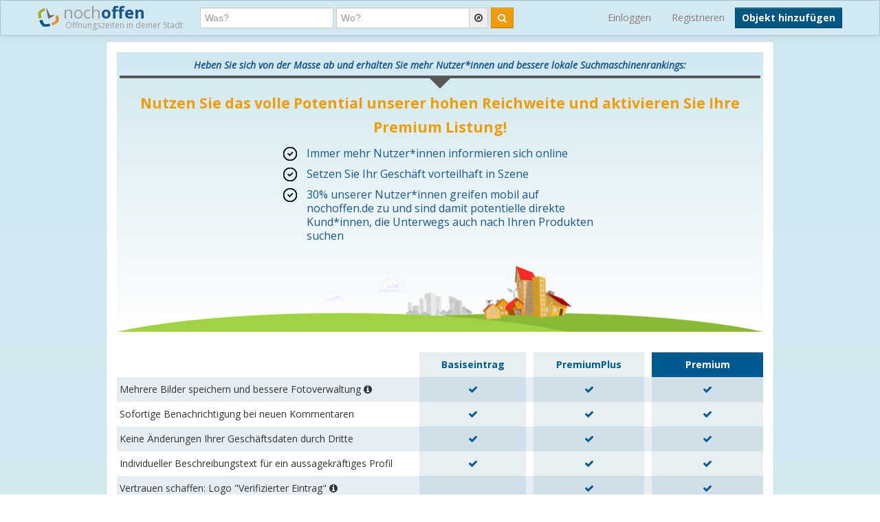

--- FILE ---
content_type: text/html; charset=utf-8
request_url: https://www.nochoffen.de/premium/offers/show-offers/altstadtnord-julia-schweitzer-augenduebler
body_size: 5814
content:



<!DOCTYPE html>
<html xmlns="http://www.w3.org/1999/html">
<head>
    <title>Angebote für Optik Augendübler - Brillen für Köln</title>
    <meta http-equiv="expires" content="0">
    <meta charset="utf-8"/>
    <meta http-equiv=”language” content=”de-DE”>
    <meta name="viewport" content="width=device-width, initial-scale=1.0, maximum-scale=1.0, user-scalable=no"/>
    <link rel="icon" type="image/png" href="/assets/img/favicon.png"/>
    <meta name="viewport" content="width=device-width, initial-scale=1.0">
    <!--    <meta name="apple-itunes-app" content="app-id=578574447"> -->

    <meta property="og:image" content="/static/img/logo.png"/>

    <link type="text/css" href="/assets/main-8b919e52dd494cfd04af.css" rel="stylesheet" />

    
    <meta name="robots" content="nofollow, noindex, noarchive">

</head>
<body class="">
<!-- Google Tag Manager (noscript) -->
<noscript><iframe src="https://www.googletagmanager.com/ns.html?id=GTM-PFK28S"
height="0" width="0" style="display:none;visibility:hidden"></iframe></noscript>
<!-- End Google Tag Manager (noscript) -->

<!-- Google Tag Manager -->
<script>(function(w,d,s,l,i){w[l]=w[l]||[];w[l].push({'gtm.start':
new Date().getTime(),event:'gtm.js'});var f=d.getElementsByTagName(s)[0],
j=d.createElement(s),dl=l!='dataLayer'?'&l='+l:'';j.async=true;j.src=
'https://www.googletagmanager.com/gtm.js?id='+i+dl;f.parentNode.insertBefore(j,f);
})(window,document,'script','dataLayer','GTM-PFK28S');</script>
<!-- End Google Tag Manager -->

<script async='async' src='https://www.googletagservices.com/tag/js/gpt.js'></script>
<script>
  var googletag = googletag || {};
  googletag.cmd = googletag.cmd || [];
</script>

<meta name="ahrefs-site-verification" content="be534060e6aa9bfad4c8d45afc26372b5baf9787705f6817200e47df9b5d4d52">



<div id="dupcheck" data-settings='{"active": true}'></div>

<div class="bg_wrapper" style="overflow: hidden">
    


 <!--[if lt IE 9]>
   <div class="alert alert-error">Lieber nochoffen.de Nutzer, wir stellen fest, dass dein <strong>Internet Browser veraltet ist</strong>. Falls Du alle Funktionen von nochoffen nutzen möchtest (z.B <strong>Objekt hinzufügen</strong>), update bitte deinen Browser. Wie das funktioniert und welcher der richtige Browser für dich ist, erfährst Du auf <a href="http://browsehappy.com/">Browsehappy.com</a>. Falls Du deinen Browser nicht aktualisieren oder keinen alternativen Browser installieren kannst, nutze bitte <a href="http://www.google.com/chromeframe/?redirect=true">Google Chrome Frame</a>.</div>
<![endif]-->

<div class="navbar navbar-fixed-top">
  <div class="navbar-inner">
    <div class="container">
 
      <!-- Be sure to leave the brand out there if you want it shown -->
        <a class="navbar-brand" href="/">
            <img id="logo" src="/assets/img/logo.png" />

            noch<b>offen</b><br>
            <p class="subheader">Öffnungszeiten in deiner Stadt</p>
        </a>
 
        <form class="navbar-search pull-left form form-inline search" action="/search/">
            <div class="fields">
                <input  type="text" name="what" placeholder="Was?" value="">
                    
                <div class="input-append">
                    <input autocomplete="off" type="text" id="where" name="where" placeholder="Wo?" value="">
                    <span class="add-on">
                        <span id="get_geolocation" data-toggle="tooltip" data-placement="bottom" title="" data-original-title="Meine Position">
                            <i class=" icon-compass"></i>
                        </span>
                    </span>
                    <input type="hidden" id="location" name="location" >
                </div>
                
            </div>
            <button class="btn btn-warning" type="submit"><i class="icon-search"></i></button>
        </form>
      <!-- Everything you want hidden at 940px or less, place within here -->
        <!-- .nav, .navbar-search, .navbar-form, etc -->
        <ul class="nav pull-right nav-user-options hidden-phone">
          
                <li class="hidden-small-tablet">                    
                    <a href="/users/login/">Einloggen</a>
                </li>
                <li class="hidden-tablet">
                    <a href="/users/signup/">Registrieren</a>
                </li>
                <a class="btn btn-primary" style="margin-top: 5px;" href="/poi/new/">Objekt hinzufügen</a>

            
        </ul>
 
    </div>
  </div>
</div>

    
    <div>
        
    </div>

    <div class="main-container">
        <div class="main wrapper clearfix">
            
    <div class="content forms" id="offers-page">
    <div id="grdient">
        <div class="row-fluid">
            <div class="span12" id="customer-types">
                <div id="triangle-wrapper">
                    <div id='text'>
                        Heben Sie sich von der Masse ab und erhalten Sie mehr Nutzer*innen und bessere lokale Suchmaschinenrankings:
                    </div>
                    <div id="triangle">
                    </div>
                </div>
            </div>
        </div>
        <div class="row-fluid">
            <div class="span12">
                <div id="head">
                    <hgroup>
                        <h1>Nutzen Sie das volle Potential unserer hohen Reichweite und aktivieren Sie Ihre Premium Listung!</h1>
                    </hgroup>
                    <div class="row-fluid" style="margin-top: -20px; padding-bottom: 40px;">
                        <div id="text" class="span6 offset3" style="padding-bottom: 80px;">
                            <ul>
                                <li>Immer mehr Nutzer*innen informieren sich online</li>
                                <li>Setzen Sie Ihr Geschäft vorteilhaft in Szene</li>
                                <li>30% unserer Nutzer*innen greifen mobil auf nochoffen.de zu und sind damit potentielle direkte Kund*innen, die Unterwegs auch nach Ihren
                                    Produkten suchen
                                </li>
                            </ul>
                        </div>
                    </div>
                </div>
            </div>
        </div>
    </div>

    <div class="row-fluid">
        <div class="span12 prices">
            <table class="table table-striped">
                <thead>
                <tr>
                    <th class="blank"></th>
                    <th>Basiseintrag</th>
                    <th class="whitespace"></th>
                    <th>PremiumPlus</th>
                    <th class="whitespace"></th>
                    <th class="featured">Premium</th>
                </tr>
                </thead>
                <tbody>
                <tr>
                    <td><span data-toggle="popover" data-trigger="hover" data-placement="top"
                              data-content="Speichern Sie mehr als Ein Bild zu einem Eintrag und Verwalten Sie die Bilder mit wenigen Klicks.">Mehrere Bilder speichern und bessere Fotoverwaltung <i
                            class="icon-info-sign"></i></span></td>
                    <td class="feature checked"><i class="icon-ok"></i></td>
                    <th class="whitespace"></th>
                    <td class="feature checked"><i class="icon-ok"></i></td>
                    <th class="whitespace"></th>
                    <td class="feature checked"><i class="icon-ok"></i></td>
                </tr>
                <tr>
                    <td>Sofortige Benachrichtigung bei neuen Kommentaren</td>
                    <td class="feature checked"><i class="icon-ok"></i></td>
                    <th class="whitespace"></th>
                    <td class="feature checked"><i class="icon-ok"></i></td>
                    <th class="whitespace"></th>
                    <td class="feature checked"><i class="icon-ok"></i></td>
                </tr>
                <tr>
                    <td>Keine Änderungen Ihrer Geschäftsdaten durch Dritte</td>
                    <td class="feature checked"><i class="icon-ok"></i></td>
                    <th class="whitespace"></th>
                    <td class="feature checked"><i class="icon-ok"></i></td>
                    <th class="whitespace"></th>
                    <td class="feature checked"><i class="icon-ok"></i></td>
                </tr>
                <tr>
                    <td>Individueller Beschreibungstext für ein aussagekräftiges Profil</td>
                    <td class="feature checked"><i class="icon-ok"></i></td>
                    <th class="whitespace"></th>
                    <td class="feature checked"><i class="icon-ok"></i></td>
                    <th class="whitespace"></th>
                    <td class="feature checked"><i class="icon-ok"></i></td>
                </tr>
                <tr>
                    <td><span data-toggle="popover" data-trigger="hover" data-placement="top"
                              data-content="Wir haben eine Geschäftsbeziehung und somit sind Sie vertrauenswürdiger für uns und dieses Vertrauen möchten wir auch zeigen.">
                        Vertrauen schaffen: Logo "Verifizierter Eintrag" <i class="icon-info-sign"></i>
                        </span></td>
                    <td class="feature"></td>
                    <th class="whitespace"></th>
                    <td class="feature checked"><i class="icon-ok"></i></td>
                    <th class="whitespace"></th>
                    <td class="feature checked"><i class="icon-ok"></i></td>
                </tr>
                <tr>
                    <td><span data-toggle="popover" data-trigger="hover" data-placement="top"
                              data-content="Erhalten Sie einfacher direkte Besucher*innen und profitieren Sie von einer direkten Verlinkung.">Link zu Ihrer Homepage (klickbar) <i
                            class="icon-info-sign"></i></span></td>
                    <td class="feature"></td>
                    <th class="whitespace"></th>
                    <td class="feature checked"><i class="icon-ok"></i></td>
                    <th class="whitespace"></th>
                    <td class="feature checked"><i class="icon-ok"></i></td>
                </tr>
                <tr>
                    <td><span data-toggle="popover" data-trigger="hover" data-placement="top"
                              data-content="So können sich potentielle Kund*innen auf Ihren Eintrag konzentrieren und Ihr Eintrag wird optisch noch ansprechender.">Keine Werbung innerhalb der Objektangaben <i
                            class="icon-info-sign"></i></span></td>
                    <td class="feature"></td>
                    <th class="whitespace"></th>
                    <td class="feature checked"><i class="icon-ok"></i></td>
                    <th class="whitespace"></th>
                    <td class="feature checked"><i class="icon-ok"></i></td>
                </tr>
                <tr>
                    <td><span data-toggle="popover" data-trigger="hover" data-placement="top"
                              data-content="Höhere Wahrscheinlichkeit für positiven Einfluss auf lokale Suchergebnisse bei Suchmaschinen">Adresse als Schema.org Format <i
                            class="icon-info-sign"></i> </span></td>
                    <td class="feature"></td>
                    <th class="whitespace"></th>
                    <td class="feature checked"><i class="icon-ok"></i></td>
                    <th class="whitespace"></th>
                    <td class="feature checked"><i class="icon-ok"></i></td>
                </tr>
                <tr>
                    <td><span data-toggle="popover" data-trigger="hover" data-placement="top"
                              data-content="Sie sind Individuell und haben ein Markenverständnis? Zeigen Sie dies durch ein Unternehmenslogo!">Aktivierung Ihres Unternehmenslogos <i
                            class="icon-info-sign"></i> </span></td>
                    <td class="feature"></td>
                    <th class="whitespace"></th>
                    <td class="feature checked"><i class="icon-ok"></i></td>
                    <th class="whitespace"></th>
                    <td class="feature checked"><i class="icon-ok"></i></td>
                </tr>
                <tr>
                    <td>Bilder sagen mehr als tausend Worte: Ihre Bilder noch aussagekräftiger</td>
                    <td class="feature"></td>
                    <th class="whitespace"></th>
                    <td class="feature checked"><i class="icon-ok"></i></td>
                    <th class="whitespace"></th>
                    <td class="feature checked"><i class="icon-ok"></i></td>
                </tr>
                <tr>
                    <td>PDF Dateien hoch laden (z.B. Speisekarten und Werbeprospekte)</td>
                    <td class="feature"></td>
                    <th class="whitespace"></th>
                    <td class="feature checked"><i class="icon-ok"></i></td>
                    <th class="whitespace"></th>
                    <td class="feature checked"><i class="icon-ok"></i></td>
                </tr>
                <tr>
                    <td><span data-toggle="popover" data-trigger="hover" data-placement="top"
                              data-content="Ihr Eintrag wird als Top-Platzierung Ihrer Kategorie und bei relevanten Suchen durch potentielle Nutzer über andere Einträge angezeigt">Bessere Reichweite: Ihr Eintrag wird farblich hervorgehoben und über Ihre Mitbewerber*innen platziert. <i
                            class="icon-info-sign"></i></span></td>
                    <td class="feature"></td>
                    <th class="whitespace"></th>
                    <td class="feature checked"><i class="icon-ok"></i></td>
                    <th class="whitespace"></th>
                    <td class="feature checked"><i class="icon-ok"></i></td>
                </tr>
                <tr>
                    <td><span data-toggle="popover" data-trigger="hover" data-placement="top"
                              data-content="Damit können auch Shops ohne Publikumsverkehr von unserer Reichweite profitieren">Nach Prüfung auch Online-Shops mit Bestell-Hotline <i
                            class="icon-info-sign"></i></span></td>
                    <td class="feature"></td>
                    <th class="whitespace"></th>
                    <td class="feature checked"><i class="icon-ok"></i></td>
                    <th class="whitespace"></th>
                    <td class="feature checked"></td>
                </tr>
                <tr>
                    <td><span data-toggle="popover" data-trigger="hover" data-placement="top" data-content="Anbieter von Erotik-Shops und nicht jugendfreien Angebote">Einträge, die einer Überprüfung bedürfen <i
                            class="icon-info-sign"></i></span></td>
                    <td class="feature"></td>
                    <th class="whitespace"></th>
                    <td class="feature checked"><i class="icon-ok"></i></td>
                    <th class="whitespace"></th>
                    <td class="feature checked"></td>
                </tr>
                <tr>
                    <td></td>
                    <td class="feature">kostenlos</td>
                    <th class="whitespace"></th>
                    <td class="feature">24,00 € / Monat*</td>
                    <th class="whitespace"></th>
                    <td class="feature featured">14,90 € / Monat*</td>
                </tr>
                <tr>
                    <td></td>
                    <td class="feature">
                        
                            <b>aktiv</b>
                        
                    </td>
                    <th class="whitespace"></th>
                    <td class="feature">
                        
                            <a href="/premium/offers/buy/order/billing-address/altstadtnord-julia-schweitzer-augenduebler/2" class="btn btn-primary">wählen</a>
                        
                    </td>
                    <th class="whitespace"></th>
                    <td class="feature featured">
                        
                            <a href="/premium/offers/buy/order/billing-address/altstadtnord-julia-schweitzer-augenduebler/1" class="btn btn-primary">wählen</a>
                        
                    </td>

                </tr>
                </tbody>
            </table>
            <p style="margin-top:50px">
                * zzgl. Mehrwertsteuer. Der Eintrag hat eine Gültigkeit von 12 Monaten. Die Kündigung kann flexibel bis einem Monat vor Vertragslaufzeitende per E-Mail erfolgen. Es
                gelten unsere <a href="/page/tos-premium/">Nutzungsbedingungen für Premiumeinträge</a> - keine weitere oder versteckte Kosten.
            </p>
        </div>
    </div>

    <div id="grdient">
        <div class="row-fluid">
            <div class="span12" id="customer-types">
                <div id="triangle-wrapper">
                    <div id='text'>
                        Sie wollen mehr Besucher*innen, eine höhere Reichweite, sind jedoch noch nicht überzeugt? Dann hier lang:
                    </div>
                    <div id="triangle">
                    </div>
                </div>
            </div>
        </div>


        <div class="row-fluid">
            <div class="span10 offset1">
                <hgroup>
                    <h1>Auszug unserer Partner:</h1>
                </hgroup>
                <div class="row-fluid brands">
                    <div class="span4">
                        <img src="/assets/img/partner/atu-claim-page.png">
                    </div>
                    <div class="span4">
                        <img style="margin-top: 6px;" src="/assets/img/partner/apothekende-claim-page.png">
                    </div>
                    <div class="span4">
                        <img src="/assets/img/partner/volksbanken-claim-page.png">
                    </div>
                </div>

                <hgroup>
                    <h3> Bekannt aus: </h3>
                </hgroup>
                <div class="row-fluid brands">
                    <div class="span4">
                        <img style="margin-top: 10px;" src="/assets/img/partner/sueddeutsche-claim-page.png">
                    </div>
                    <div class="span4">
                        <img src="/assets/img/partner/apple-claim-page.png">
                    </div>
                </div>
            </div>
        </div>
    </div>

    <div class="row-fluid argument">
        <div class="span8 offset2">
            <hgroup>
                <h1>Relevanz bei Google</h1>
            </hgroup>
            <p>Unsere Bewertungen und zum Teil auch Objekte werden von Google berücksichtigt.</p>
            <img src="/assets/img/google-places-search-result.png"><br>
            <small> Quelle: google.de/search?q=Wok+Express+Ernst-Merck-Straße+St.+Georg, aufgenommen am 25.09.2013</small>
        </div>
    </div>


    <div class="row-fluid argument">
        <div class="span8 offset2">
            <hgroup>
                <h1>Lokale Suchmaschienenoptimierung wird immer wichtiger!</h1>
            </hgroup>
            <p>97% der Nutzer*innen suchen online nach Unternehmen in Ihrer Umgebung.<br>Quelle: <a href="http://www.google.com/business/placesforbusiness/free-features/">www.google.com/business/placesforbusiness/free-features/</a>
            </p><br>
            <img src="/assets/img/google-places-search-result-lupe.png">

            <p>Relevant sind unter anderem der genaue Standort des Unternehmens und die Anzahl sowie Qualität der Erwähnungen auf Branchenportalen und Webseiten.</p>
            <br>
            <small>Quelle: <a href="http://t3n.de/news/local-seo-einfuhrung-lokale-460995/">http://t3n.de/news/local-seo-einfuhrung-lokale-460995/</a></small>
        </div>
    </div>


    <div class="row-fluid argument">
        <div class="span8 offset2">
            <hgroup>
                <h1>Einsatz des Mobiltelefons im Bereich mobile Commerce in Europa in 2010</h1>
            </hgroup>
            <br>
            <img src="/assets/img/landing-page-statistic-e-commerce.png">

            <p>Europa; Basis: 18.000 Online-Nutzer*innen in Europa und Amerika; Forrester; 2010</p>

            <small>Quelle:<br><a href="http://de.statista.com/statistik/daten/studie/189722/umfrage/nutzung-des-mobiltelefons-im-bereich-mobile-commerce-in-europa/">de.statista.com/statistik/daten/studie/189722/umfrage/nutzung-des-mobiltelefons-im-bereich-mobile-commerce-in-europa/</a>
            </small>
        </div>
    </div>

    <div style="margin-bottom: 50px;" class="row-fluid argument">
        <hgroup>
            <h1>Das sagen unsere Kund*innen</h1>
        </hgroup>
        <br>

        <div class="span8 offset2">
            <img src="/assets/img/testimonial_offers_landingpage.png">
            <p stayle="text-align: center;"><a href="http://www.nochoffen.de/hamburg-rose-partner-llp">Eintrag von Rose & Partner<a><p>
        </div>
    </div>
    <p> Google und das Google-Logo sind eingetragene Marken von Google Inc., Appel und das Appel-Logo sind eingetragene Marken von Apple Computer Inc.</p>
    </div>

        </div>
    </div>

    


<div id="footer" class="footer-container">
    <div class="footer-container-bg">
        <footer class="wrapper">
            <div class="row-fluid">
                <div class="span6">
                    <div class="row-fluid">
                        <div class="span4">
                            <ul>
                                <li><a href="/">Startseite</a></li>
                                <li><a href="/poi/new/">Öffnungszeiten hinzufügen</a></li>
                                <li class="hidden-phone"><a href="/states/">Alle Bundesländer</a></li>
                                
                                <li><a href="/categories/">Alle Kategorien</a></li>
                                <li class="hidden-phone"><a href="/sitemap/">Sitemap</a></li>

                            </ul>
                        </div>
                        <div class="span4">
                            <ul>
                                <li><a href="/page/imprint/">Impressum</a></li>
                                <li><a href="/page/tos/">Nutzungsbedingungen</a></li>
                                <li><a href="/page/privacy-policy/">Datenschutzerklärung</a></li>
                                <li><a href="/page/technologie-partner/">Technologie und Partner</a></li>
                            </ul>
                        </div>
                    </div>
                    <!-- #row-fluid -->

                </div>
                <!-- #span6-->
                <div class="span6 hidden-phone">
                    Wir sind ein Mitmach-Portal für Öffnungszeiten und können daher keine Gewähr für die Richtigkeit aller Daten übernehmen. Die Nutzung unseres kostenlosen Services unterliegt unseren Nutzungsbedingungen. 
                    <br>
                    Öffnungszeiten Deutschland
                    <br>
                    <a href="/sitemap/1-1/">0</a>
                    <a href="/sitemap/2-i/">A</a>
                    <a href="/sitemap/3-s/">B</a>
                    <a href="/sitemap/4-o/">C</a>
                    <a href="/sitemap/5-n/">D</a>
                    <a href="/sitemap/6-l/">E</a>
                    <a href="/sitemap/7-y/">F</a>
                    <a href="/sitemap/8-t/">G</a>
                    <a href="/sitemap/9-h/">H</a>
                    <a href="/sitemap/10-e/">I</a>
                    <a href="/sitemap/11-h/">J</a>
                    <a href="/sitemap/12-a/">K</a>
                    <a href="/sitemap/13-l/">L</a>
                    <a href="/sitemap/14-f/">M</a>
                    <a href="/sitemap/15-t/">N</a>
                    <a href="/sitemap/16-r/">O</a>
                    <a href="/sitemap/17-u/">P</a>
                    <a href="/sitemap/18-t/">Q</a>
                    <a href="/sitemap/19-h/">R</a>
                    <a href="/sitemap/20-2/">S</a>
                    <a href="/sitemap/21-2/">T</a>
                    <a href="/sitemap/22-1/">U</a>
                    <a href="/sitemap/23-i/">V</a>
                    <a href="/sitemap/24-s/">W</a>
                    <a href="/sitemap/25-o/">X</a>
                    <a href="/sitemap/26-n/">Y</a>
                    <a href="/sitemap/27-l/">Z</a>
                </div>
            </div>
            <!-- #row-fluid -->
        </footer>
    </div>
    <!-- #footer-wrapper -->
</div><!-- #footer-container -->

</div>

<script type="text/javascript" src="/assets/main-8b919e52dd494cfd04af.js" ></script>



<!-- Modal -->
<div id="Modal" data-object="modal-template" class="modal hide fade" tabindex="-1" role="dialog"
     aria-labelledby="myModalLabel" aria-hidden="true">
    <div class="modal-header">
        <button type="button" class="close" data-dismiss="modal" aria-hidden="true">×</button>
        <h3 data-value="title"></h3>
    </div>
    <span data-value="modal-content">

  </span>
</div>
<!-- Login Modal -->
<input type='hidden' name='csrfmiddlewaretoken' value='VnftUzr8ojNwiStuuU4ThX51KwHfye4w' />
 



</body>
</html>
